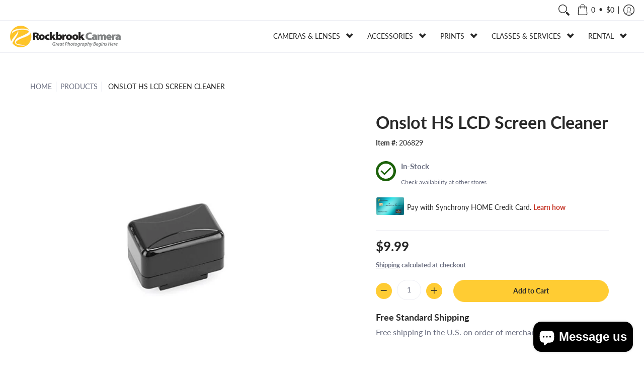

--- FILE ---
content_type: text/html; charset=utf-8
request_url: https://www.rockbrookcamera.com//variants/31342512406591/?section_id=store-availability
body_size: 932
content:
<div id="shopify-section-store-availability" class="shopify-section"><div class="store-availability-container bottompad-quarter"
     data-section-id="store-availability"
     data-section-type="store_availability">
  
  <div class="store-availability-information">
    <div class="table-cell top">
      
        <div class="icon icon-available">
          <svg width="50" height="50" viewBox="0 0 50 50" fill="none" xmlns="http://www.w3.org/2000/svg">
            <g clip-path="url(#clip0_1401_55)">
              <g clip-path="url(#clip1_1401_55)">
                <path d="M25 0C11.25 0 0 11.25 0 25C0 38.75 11.25 50 25 50C38.75 50 50 38.75 50 25C50 11.25 38.75 0 25 0ZM25 43.75C14.6875 43.75 6.25 35.3125 6.25 25C6.25 14.6875 14.6875 6.25 25 6.25C35.3125 6.25 43.75 14.6875 43.75 25C43.75 35.3125 35.3125 43.75 25 43.75Z" fill="#1B6109"/>
                <path d="M35 16.25L21.25 30L15 23.75C14.375 22.8125 13.125 22.8125 12.5 23.75C11.875 24.6875 11.5625 25.625 12.5 26.25L20 33.75C20.3125 34.0625 20.625 34.375 21.25 34.375C21.875 34.375 22.1875 34.0625 22.5 33.75L37.5 18.75C38.125 18.125 38.125 16.875 37.5 16.25C36.875 15.625 35.625 15.3125 35 16.25Z" fill="#1B6109"/>
              </g>
            </g>
            <defs>
              <clipPath id="clip0_1401_55">
                <rect width="50" height="50" fill="white"/>
              </clipPath>
              <clipPath id="clip1_1401_55">
                <rect width="50" height="50" fill="white"/>
              </clipPath>
            </defs>
          </svg>
        </div>
             
    </div>
    <div class="store-availability-information-container table-cell top"><p class="store-availability-information__title"><strong>In-Stock</strong></p>
        <p class="store-availability-information__stores"><a href="javascript: void(0)" title="Check availability at other stores" class="srfc store-availability-information__link js-modal-open-store-availability-modal store-availability-small-text" data-store-availability-modal-open aria-haspopup="dialog"><small>Check availability at other stores</small></a></p></div>
  </div>

  <div id="avail" class="modal StoreAvailabilityModal" aria-hidden="true">
    <div class="modal-overlay" tabindex="-1" data-micromodal-close>
      <div class="store-availabilities-modal modal-container" role="dialog" aria-modal="true" aria-labelledby="modal" >
        <div class="modal-content">
          <div class="store-availabilities-modal__header list">
            <span class="store-availabilities-modal__product-information">
              <h2 class="store-availabilities-modal__product-title" data-store-availability-modal-product-title></h2>
              <p class="store-availabilities-modal__variant-title store-availability-small-text">Default Title</p>
            </span>
          </div>
          <div class="store-availabilities-list" role="list"><div class="store-availability-list__item list">
              <p class="store-availability-list__location"><strong>Lincoln</strong><br/><span class="store-availability-list__stock store-availability-small-text"><span class="icon icon-times">
  <svg height="12" width="12" viewBox="0 0 24 24" aria-hidden="true" focusable="false" role="presentation" xmlns="http://www.w3.org/2000/svg" version="1.1" xmlns:xlink="http://www.w3.org/1999/xlink" xmlns:svgjs="http://svgjs.com/svgjs"><g><path d="M 5 5 L 19 19" fill="none" stroke="#990000" stroke-linecap="round" stroke-linejoin="round" stroke-width="3px"/><path d="M 19 5 L 5 19" fill="none" stroke="#990000" stroke-linecap="round" stroke-linejoin="round" stroke-width="3px"/></g></svg>
</span>Stock currently unavailable</span></p><p>4333 S 70th Street<br>Lincoln NE 68516<br>United States</p>
<p class="store-availability-list__phone">+14024884200</p></div><div class="store-availability-list__item list last">
              <p class="store-availability-list__location"><strong>Omaha</strong><br/><span class="store-availability-list__stock store-availability-small-text"><span class="icon icon-check">
  <svg height="12" width="12" viewBox="0 0 24 24" aria-hidden="true" focusable="false" role="presentation" xmlns="http://www.w3.org/2000/svg" version="1.1" xmlns:xlink="http://www.w3.org/1999/xlink" xmlns:svgjs="http://svgjs.com/svgjs"><g><path d="M 19 5 L 9 19 L 5 15" fill="none" stroke="#1b6109" stroke-linecap="round" stroke-linejoin="round" stroke-width="3px"/></g></svg>
</span>In-stock, usually ready in 24 hours</span></p><p>2909 S 169th Plaza<br>Omaha NE 68130<br>United States</p>
</div></div>
        </div>
        <button type="button" class="modal-close" aria-label="Close pop up" data-micromodal-close></button>
      </div>
    </div>
  </div>
</div>
</div>

--- FILE ---
content_type: text/javascript;charset=UTF-8
request_url: https://www.shopperapproved.com/product/36496/206829.js
body_size: 383
content:

/*
Array
(
    [requested_url] => /product/36496/206829.js
    [key] => 206829
)

*/

//Write to /var/www/releases/7546_49102e140f871151b67a71fe3ea626837b2abc3a/widgets/../cached/product/36496/206829.js
var sa_cached = false;

var sa_filename = '/var/www/releases/7546_49102e140f871151b67a71fe3ea626837b2abc3a/widgets/../cached/product/36496/206829.js';
//Cached 2026-01-18 14:10:49


        
   
    
    var sa_product_values = { 'site':36496, 'hold':true }; 
    
    var sa_popup_src = '//www.shopperapproved.com/thankyou/product/36496.js';
        
    function ReviewProduct(id, desc, image, loop) {
        if (typeof(loop) == 'undefined') {
            loop = 1;
        }
        
        sa_product_values['products'] = {};
        sa_product_values['products'][id] = desc;
        saJQ('#shopper_approved_product .product_desc,#shopper_approved .product_desc').html(desc);
        saJQ('#shopper_approved_product .product_desc,#shopper_approved .product_desc').css({'display': 'block','margin': '10px 0'})
        
        if ((!image || (typeof(image) != 'string' && typeof(image) != 'String')) && sa_product_image_src) {
            image = sa_product_image_src;
        }
        
        if (image) {
            saJQ('#sa_product_product_image,#sa_product_image').css('margin','0 4px 4px 0').prop('src', image);
        }
        else {
            saJQ('#sa_product_product_image,#sa_product_image').hide();
        }
        
        if (typeof(StartShopperApprovedProduct) == 'function') {
            StartShopperApprovedProduct();
        }
        else if (typeof(StartShopperApproved) == 'function') {
            StartShopperApproved();
        }
        else if (loop < 4) {
            loop++;
            setTimeout(ReviewProduct(id, desc, image, loop), 500);
        }
    }

    
        
var sa_productid = '206829';
var sa_product_desc = 'Onslot Hs Lcd Screen Cleaner';
var sa_product_image_src = 'https://cdn.shopify.com/s/files/1/0253/6459/4751/products/740914456059252004e23af649016fcd.jpg?v=1581010141';
 
        
var sa_productid = '206829';
var sa_product_desc = 'Onslot Hs Lcd Screen Cleaner';
var sa_product_image_src = 'https://cdn.shopify.com/s/files/1/0253/6459/4751/products/740914456059252004e23af649016fcd.jpg?v=1581010141';
 

(function(w,d,t,f,s,a){s=d.createElement(t),
a=d.getElementsByTagName(t)[0];s.async=1;s.src=f;a.parentNode.insertBefore(s,a)
})(window,document,'script','//www.shopperapproved.com/product/36496/merchantfallback.js');

